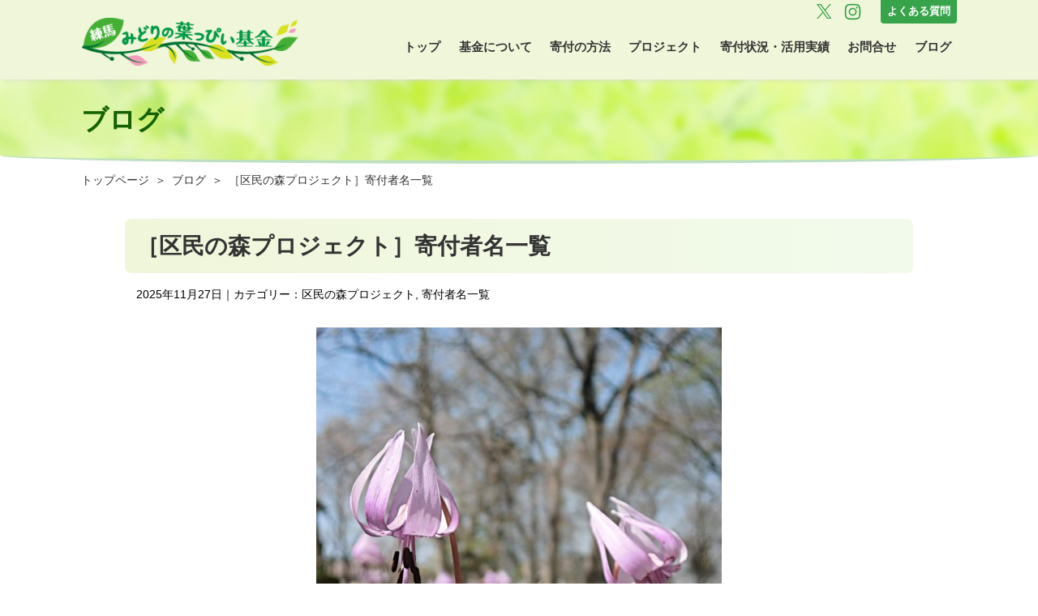

--- FILE ---
content_type: text/html; charset=UTF-8
request_url: https://www.happykikin.com/archives/375
body_size: 35209
content:
<!doctype html>
<html lang="ja">

<head>
<meta name='robots' content='max-image-preview:large' />
<link rel='dns-prefetch' href='//stats.wp.com' />
<script type="text/javascript">
/* <![CDATA[ */
window._wpemojiSettings = {"baseUrl":"https:\/\/s.w.org\/images\/core\/emoji\/15.0.3\/72x72\/","ext":".png","svgUrl":"https:\/\/s.w.org\/images\/core\/emoji\/15.0.3\/svg\/","svgExt":".svg","source":{"concatemoji":"https:\/\/www.happykikin.com\/web\/wp-includes\/js\/wp-emoji-release.min.js?ver=ea8fdee227bab6c7a078eaac5602f398"}};
/*! This file is auto-generated */
!function(i,n){var o,s,e;function c(e){try{var t={supportTests:e,timestamp:(new Date).valueOf()};sessionStorage.setItem(o,JSON.stringify(t))}catch(e){}}function p(e,t,n){e.clearRect(0,0,e.canvas.width,e.canvas.height),e.fillText(t,0,0);var t=new Uint32Array(e.getImageData(0,0,e.canvas.width,e.canvas.height).data),r=(e.clearRect(0,0,e.canvas.width,e.canvas.height),e.fillText(n,0,0),new Uint32Array(e.getImageData(0,0,e.canvas.width,e.canvas.height).data));return t.every(function(e,t){return e===r[t]})}function u(e,t,n){switch(t){case"flag":return n(e,"\ud83c\udff3\ufe0f\u200d\u26a7\ufe0f","\ud83c\udff3\ufe0f\u200b\u26a7\ufe0f")?!1:!n(e,"\ud83c\uddfa\ud83c\uddf3","\ud83c\uddfa\u200b\ud83c\uddf3")&&!n(e,"\ud83c\udff4\udb40\udc67\udb40\udc62\udb40\udc65\udb40\udc6e\udb40\udc67\udb40\udc7f","\ud83c\udff4\u200b\udb40\udc67\u200b\udb40\udc62\u200b\udb40\udc65\u200b\udb40\udc6e\u200b\udb40\udc67\u200b\udb40\udc7f");case"emoji":return!n(e,"\ud83d\udc26\u200d\u2b1b","\ud83d\udc26\u200b\u2b1b")}return!1}function f(e,t,n){var r="undefined"!=typeof WorkerGlobalScope&&self instanceof WorkerGlobalScope?new OffscreenCanvas(300,150):i.createElement("canvas"),a=r.getContext("2d",{willReadFrequently:!0}),o=(a.textBaseline="top",a.font="600 32px Arial",{});return e.forEach(function(e){o[e]=t(a,e,n)}),o}function t(e){var t=i.createElement("script");t.src=e,t.defer=!0,i.head.appendChild(t)}"undefined"!=typeof Promise&&(o="wpEmojiSettingsSupports",s=["flag","emoji"],n.supports={everything:!0,everythingExceptFlag:!0},e=new Promise(function(e){i.addEventListener("DOMContentLoaded",e,{once:!0})}),new Promise(function(t){var n=function(){try{var e=JSON.parse(sessionStorage.getItem(o));if("object"==typeof e&&"number"==typeof e.timestamp&&(new Date).valueOf()<e.timestamp+604800&&"object"==typeof e.supportTests)return e.supportTests}catch(e){}return null}();if(!n){if("undefined"!=typeof Worker&&"undefined"!=typeof OffscreenCanvas&&"undefined"!=typeof URL&&URL.createObjectURL&&"undefined"!=typeof Blob)try{var e="postMessage("+f.toString()+"("+[JSON.stringify(s),u.toString(),p.toString()].join(",")+"));",r=new Blob([e],{type:"text/javascript"}),a=new Worker(URL.createObjectURL(r),{name:"wpTestEmojiSupports"});return void(a.onmessage=function(e){c(n=e.data),a.terminate(),t(n)})}catch(e){}c(n=f(s,u,p))}t(n)}).then(function(e){for(var t in e)n.supports[t]=e[t],n.supports.everything=n.supports.everything&&n.supports[t],"flag"!==t&&(n.supports.everythingExceptFlag=n.supports.everythingExceptFlag&&n.supports[t]);n.supports.everythingExceptFlag=n.supports.everythingExceptFlag&&!n.supports.flag,n.DOMReady=!1,n.readyCallback=function(){n.DOMReady=!0}}).then(function(){return e}).then(function(){var e;n.supports.everything||(n.readyCallback(),(e=n.source||{}).concatemoji?t(e.concatemoji):e.wpemoji&&e.twemoji&&(t(e.twemoji),t(e.wpemoji)))}))}((window,document),window._wpemojiSettings);
/* ]]> */
</script>
<link rel='stylesheet' id='sbi_styles-css' href='https://www.happykikin.com/web/wp-content/plugins/instagram-feed/css/sbi-styles.min.css?ver=6.8.0' type='text/css' media='all' />
<style id='wp-emoji-styles-inline-css' type='text/css'>

	img.wp-smiley, img.emoji {
		display: inline !important;
		border: none !important;
		box-shadow: none !important;
		height: 1em !important;
		width: 1em !important;
		margin: 0 0.07em !important;
		vertical-align: -0.1em !important;
		background: none !important;
		padding: 0 !important;
	}
</style>
<link rel='stylesheet' id='wp-block-library-css' href='https://www.happykikin.com/web/wp-includes/css/dist/block-library/style.min.css?ver=ea8fdee227bab6c7a078eaac5602f398' type='text/css' media='all' />
<link rel='stylesheet' id='mediaelement-css' href='https://www.happykikin.com/web/wp-includes/js/mediaelement/mediaelementplayer-legacy.min.css?ver=4.2.17' type='text/css' media='all' />
<link rel='stylesheet' id='wp-mediaelement-css' href='https://www.happykikin.com/web/wp-includes/js/mediaelement/wp-mediaelement.min.css?ver=ea8fdee227bab6c7a078eaac5602f398' type='text/css' media='all' />
<style id='jetpack-sharing-buttons-style-inline-css' type='text/css'>
.jetpack-sharing-buttons__services-list{display:flex;flex-direction:row;flex-wrap:wrap;gap:0;list-style-type:none;margin:5px;padding:0}.jetpack-sharing-buttons__services-list.has-small-icon-size{font-size:12px}.jetpack-sharing-buttons__services-list.has-normal-icon-size{font-size:16px}.jetpack-sharing-buttons__services-list.has-large-icon-size{font-size:24px}.jetpack-sharing-buttons__services-list.has-huge-icon-size{font-size:36px}@media print{.jetpack-sharing-buttons__services-list{display:none!important}}.editor-styles-wrapper .wp-block-jetpack-sharing-buttons{gap:0;padding-inline-start:0}ul.jetpack-sharing-buttons__services-list.has-background{padding:1.25em 2.375em}
</style>
<style id='classic-theme-styles-inline-css' type='text/css'>
/*! This file is auto-generated */
.wp-block-button__link{color:#fff;background-color:#32373c;border-radius:9999px;box-shadow:none;text-decoration:none;padding:calc(.667em + 2px) calc(1.333em + 2px);font-size:1.125em}.wp-block-file__button{background:#32373c;color:#fff;text-decoration:none}
</style>
<style id='global-styles-inline-css' type='text/css'>
:root{--wp--preset--aspect-ratio--square: 1;--wp--preset--aspect-ratio--4-3: 4/3;--wp--preset--aspect-ratio--3-4: 3/4;--wp--preset--aspect-ratio--3-2: 3/2;--wp--preset--aspect-ratio--2-3: 2/3;--wp--preset--aspect-ratio--16-9: 16/9;--wp--preset--aspect-ratio--9-16: 9/16;--wp--preset--color--black: #000000;--wp--preset--color--cyan-bluish-gray: #abb8c3;--wp--preset--color--white: #ffffff;--wp--preset--color--pale-pink: #f78da7;--wp--preset--color--vivid-red: #cf2e2e;--wp--preset--color--luminous-vivid-orange: #ff6900;--wp--preset--color--luminous-vivid-amber: #fcb900;--wp--preset--color--light-green-cyan: #7bdcb5;--wp--preset--color--vivid-green-cyan: #00d084;--wp--preset--color--pale-cyan-blue: #8ed1fc;--wp--preset--color--vivid-cyan-blue: #0693e3;--wp--preset--color--vivid-purple: #9b51e0;--wp--preset--gradient--vivid-cyan-blue-to-vivid-purple: linear-gradient(135deg,rgba(6,147,227,1) 0%,rgb(155,81,224) 100%);--wp--preset--gradient--light-green-cyan-to-vivid-green-cyan: linear-gradient(135deg,rgb(122,220,180) 0%,rgb(0,208,130) 100%);--wp--preset--gradient--luminous-vivid-amber-to-luminous-vivid-orange: linear-gradient(135deg,rgba(252,185,0,1) 0%,rgba(255,105,0,1) 100%);--wp--preset--gradient--luminous-vivid-orange-to-vivid-red: linear-gradient(135deg,rgba(255,105,0,1) 0%,rgb(207,46,46) 100%);--wp--preset--gradient--very-light-gray-to-cyan-bluish-gray: linear-gradient(135deg,rgb(238,238,238) 0%,rgb(169,184,195) 100%);--wp--preset--gradient--cool-to-warm-spectrum: linear-gradient(135deg,rgb(74,234,220) 0%,rgb(151,120,209) 20%,rgb(207,42,186) 40%,rgb(238,44,130) 60%,rgb(251,105,98) 80%,rgb(254,248,76) 100%);--wp--preset--gradient--blush-light-purple: linear-gradient(135deg,rgb(255,206,236) 0%,rgb(152,150,240) 100%);--wp--preset--gradient--blush-bordeaux: linear-gradient(135deg,rgb(254,205,165) 0%,rgb(254,45,45) 50%,rgb(107,0,62) 100%);--wp--preset--gradient--luminous-dusk: linear-gradient(135deg,rgb(255,203,112) 0%,rgb(199,81,192) 50%,rgb(65,88,208) 100%);--wp--preset--gradient--pale-ocean: linear-gradient(135deg,rgb(255,245,203) 0%,rgb(182,227,212) 50%,rgb(51,167,181) 100%);--wp--preset--gradient--electric-grass: linear-gradient(135deg,rgb(202,248,128) 0%,rgb(113,206,126) 100%);--wp--preset--gradient--midnight: linear-gradient(135deg,rgb(2,3,129) 0%,rgb(40,116,252) 100%);--wp--preset--font-size--small: 13px;--wp--preset--font-size--medium: 20px;--wp--preset--font-size--large: 36px;--wp--preset--font-size--x-large: 42px;--wp--preset--spacing--20: 0.44rem;--wp--preset--spacing--30: 0.67rem;--wp--preset--spacing--40: 1rem;--wp--preset--spacing--50: 1.5rem;--wp--preset--spacing--60: 2.25rem;--wp--preset--spacing--70: 3.38rem;--wp--preset--spacing--80: 5.06rem;--wp--preset--shadow--natural: 6px 6px 9px rgba(0, 0, 0, 0.2);--wp--preset--shadow--deep: 12px 12px 50px rgba(0, 0, 0, 0.4);--wp--preset--shadow--sharp: 6px 6px 0px rgba(0, 0, 0, 0.2);--wp--preset--shadow--outlined: 6px 6px 0px -3px rgba(255, 255, 255, 1), 6px 6px rgba(0, 0, 0, 1);--wp--preset--shadow--crisp: 6px 6px 0px rgba(0, 0, 0, 1);}:where(.is-layout-flex){gap: 0.5em;}:where(.is-layout-grid){gap: 0.5em;}body .is-layout-flex{display: flex;}.is-layout-flex{flex-wrap: wrap;align-items: center;}.is-layout-flex > :is(*, div){margin: 0;}body .is-layout-grid{display: grid;}.is-layout-grid > :is(*, div){margin: 0;}:where(.wp-block-columns.is-layout-flex){gap: 2em;}:where(.wp-block-columns.is-layout-grid){gap: 2em;}:where(.wp-block-post-template.is-layout-flex){gap: 1.25em;}:where(.wp-block-post-template.is-layout-grid){gap: 1.25em;}.has-black-color{color: var(--wp--preset--color--black) !important;}.has-cyan-bluish-gray-color{color: var(--wp--preset--color--cyan-bluish-gray) !important;}.has-white-color{color: var(--wp--preset--color--white) !important;}.has-pale-pink-color{color: var(--wp--preset--color--pale-pink) !important;}.has-vivid-red-color{color: var(--wp--preset--color--vivid-red) !important;}.has-luminous-vivid-orange-color{color: var(--wp--preset--color--luminous-vivid-orange) !important;}.has-luminous-vivid-amber-color{color: var(--wp--preset--color--luminous-vivid-amber) !important;}.has-light-green-cyan-color{color: var(--wp--preset--color--light-green-cyan) !important;}.has-vivid-green-cyan-color{color: var(--wp--preset--color--vivid-green-cyan) !important;}.has-pale-cyan-blue-color{color: var(--wp--preset--color--pale-cyan-blue) !important;}.has-vivid-cyan-blue-color{color: var(--wp--preset--color--vivid-cyan-blue) !important;}.has-vivid-purple-color{color: var(--wp--preset--color--vivid-purple) !important;}.has-black-background-color{background-color: var(--wp--preset--color--black) !important;}.has-cyan-bluish-gray-background-color{background-color: var(--wp--preset--color--cyan-bluish-gray) !important;}.has-white-background-color{background-color: var(--wp--preset--color--white) !important;}.has-pale-pink-background-color{background-color: var(--wp--preset--color--pale-pink) !important;}.has-vivid-red-background-color{background-color: var(--wp--preset--color--vivid-red) !important;}.has-luminous-vivid-orange-background-color{background-color: var(--wp--preset--color--luminous-vivid-orange) !important;}.has-luminous-vivid-amber-background-color{background-color: var(--wp--preset--color--luminous-vivid-amber) !important;}.has-light-green-cyan-background-color{background-color: var(--wp--preset--color--light-green-cyan) !important;}.has-vivid-green-cyan-background-color{background-color: var(--wp--preset--color--vivid-green-cyan) !important;}.has-pale-cyan-blue-background-color{background-color: var(--wp--preset--color--pale-cyan-blue) !important;}.has-vivid-cyan-blue-background-color{background-color: var(--wp--preset--color--vivid-cyan-blue) !important;}.has-vivid-purple-background-color{background-color: var(--wp--preset--color--vivid-purple) !important;}.has-black-border-color{border-color: var(--wp--preset--color--black) !important;}.has-cyan-bluish-gray-border-color{border-color: var(--wp--preset--color--cyan-bluish-gray) !important;}.has-white-border-color{border-color: var(--wp--preset--color--white) !important;}.has-pale-pink-border-color{border-color: var(--wp--preset--color--pale-pink) !important;}.has-vivid-red-border-color{border-color: var(--wp--preset--color--vivid-red) !important;}.has-luminous-vivid-orange-border-color{border-color: var(--wp--preset--color--luminous-vivid-orange) !important;}.has-luminous-vivid-amber-border-color{border-color: var(--wp--preset--color--luminous-vivid-amber) !important;}.has-light-green-cyan-border-color{border-color: var(--wp--preset--color--light-green-cyan) !important;}.has-vivid-green-cyan-border-color{border-color: var(--wp--preset--color--vivid-green-cyan) !important;}.has-pale-cyan-blue-border-color{border-color: var(--wp--preset--color--pale-cyan-blue) !important;}.has-vivid-cyan-blue-border-color{border-color: var(--wp--preset--color--vivid-cyan-blue) !important;}.has-vivid-purple-border-color{border-color: var(--wp--preset--color--vivid-purple) !important;}.has-vivid-cyan-blue-to-vivid-purple-gradient-background{background: var(--wp--preset--gradient--vivid-cyan-blue-to-vivid-purple) !important;}.has-light-green-cyan-to-vivid-green-cyan-gradient-background{background: var(--wp--preset--gradient--light-green-cyan-to-vivid-green-cyan) !important;}.has-luminous-vivid-amber-to-luminous-vivid-orange-gradient-background{background: var(--wp--preset--gradient--luminous-vivid-amber-to-luminous-vivid-orange) !important;}.has-luminous-vivid-orange-to-vivid-red-gradient-background{background: var(--wp--preset--gradient--luminous-vivid-orange-to-vivid-red) !important;}.has-very-light-gray-to-cyan-bluish-gray-gradient-background{background: var(--wp--preset--gradient--very-light-gray-to-cyan-bluish-gray) !important;}.has-cool-to-warm-spectrum-gradient-background{background: var(--wp--preset--gradient--cool-to-warm-spectrum) !important;}.has-blush-light-purple-gradient-background{background: var(--wp--preset--gradient--blush-light-purple) !important;}.has-blush-bordeaux-gradient-background{background: var(--wp--preset--gradient--blush-bordeaux) !important;}.has-luminous-dusk-gradient-background{background: var(--wp--preset--gradient--luminous-dusk) !important;}.has-pale-ocean-gradient-background{background: var(--wp--preset--gradient--pale-ocean) !important;}.has-electric-grass-gradient-background{background: var(--wp--preset--gradient--electric-grass) !important;}.has-midnight-gradient-background{background: var(--wp--preset--gradient--midnight) !important;}.has-small-font-size{font-size: var(--wp--preset--font-size--small) !important;}.has-medium-font-size{font-size: var(--wp--preset--font-size--medium) !important;}.has-large-font-size{font-size: var(--wp--preset--font-size--large) !important;}.has-x-large-font-size{font-size: var(--wp--preset--font-size--x-large) !important;}
:where(.wp-block-post-template.is-layout-flex){gap: 1.25em;}:where(.wp-block-post-template.is-layout-grid){gap: 1.25em;}
:where(.wp-block-columns.is-layout-flex){gap: 2em;}:where(.wp-block-columns.is-layout-grid){gap: 2em;}
:root :where(.wp-block-pullquote){font-size: 1.5em;line-height: 1.6;}
</style>
<link rel='stylesheet' id='contact-form-7-css' href='https://www.happykikin.com/web/wp-content/plugins/contact-form-7/includes/css/styles.css?ver=6.0.6' type='text/css' media='all' />
<link rel='stylesheet' id='ctf_styles-css' href='https://www.happykikin.com/web/wp-content/plugins/custom-twitter-feeds/css/ctf-styles.min.css?ver=2.2.5' type='text/css' media='all' />
<link rel='stylesheet' id='wp-pagenavi-css' href='https://www.happykikin.com/web/wp-content/plugins/wp-pagenavi/pagenavi-css.css?ver=2.70' type='text/css' media='all' />
<link rel="https://api.w.org/" href="https://www.happykikin.com/wp-json/" /><link rel="alternate" title="JSON" type="application/json" href="https://www.happykikin.com/wp-json/wp/v2/posts/375" /><link rel="EditURI" type="application/rsd+xml" title="RSD" href="https://www.happykikin.com/web/xmlrpc.php?rsd" />
<link rel="canonical" href="https://www.happykikin.com/archives/375" />
<link rel='shortlink' href='https://www.happykikin.com/?p=375' />
<link rel="alternate" title="oEmbed (JSON)" type="application/json+oembed" href="https://www.happykikin.com/wp-json/oembed/1.0/embed?url=https%3A%2F%2Fwww.happykikin.com%2Farchives%2F375" />
<link rel="alternate" title="oEmbed (XML)" type="text/xml+oembed" href="https://www.happykikin.com/wp-json/oembed/1.0/embed?url=https%3A%2F%2Fwww.happykikin.com%2Farchives%2F375&#038;format=xml" />
	<style>img#wpstats{display:none}</style>
		
<!-- Jetpack Open Graph Tags -->
<meta property="og:type" content="article" />
<meta property="og:title" content="［区民の森プロジェクト］寄付者名一覧" />
<meta property="og:url" content="https://www.happykikin.com/archives/375" />
<meta property="og:description" content="「区民の森プロジェクト」に寄付いただいた方の一覧です。 ※公表に同意いただいた⽅のみ、敬称略（令和7年11月3&hellip;" />
<meta property="article:published_time" content="2025-11-27T02:40:48+00:00" />
<meta property="article:modified_time" content="2025-12-18T05:48:00+00:00" />
<meta property="og:site_name" content="練馬みどりの葉っぴい基金　あなたの寄付で練馬のみどりを未来へ" />
<meta property="og:image" content="https://www.happykikin.com/web/wp-content/uploads/2020/09/thum_donnar_kuminnomori.jpg" />
<meta property="og:image:width" content="800" />
<meta property="og:image:height" content="800" />
<meta property="og:image:alt" content="" />
<meta property="og:locale" content="ja_JP" />
<meta name="twitter:text:title" content="［区民の森プロジェクト］寄付者名一覧" />
<meta name="twitter:image" content="https://www.happykikin.com/web/wp-content/uploads/2020/09/thum_donnar_kuminnomori.jpg?w=640" />
<meta name="twitter:card" content="summary_large_image" />

<!-- End Jetpack Open Graph Tags -->
		<style type="text/css" id="wp-custom-css">
			blockquote {
	background:#f5f5f5;
	padding:0.5em;
}

.projectboxwide {
	width:100%;
	margin:0 0 1.5em 0;
	padding:1em;
	background:#FEF9FB;
	border:1px solid #d5d5d5;
	border-radius:8px;
}

input.confirm_button:disabled {
	background:#cccccc;
}

input.confirm_button:hover,
input.back_button:hover
{opacity:0.7;
transition:0.3s;}

input.confirm_button,
input.back_button {
	margin-right:1em;
	padding:8px 12px 8px 12px;
	font-size:1.1em;
	color:#ffffff;
	background:#37A34A;
	border:1px solid #d5d5d5;
	border-radius:8px;
}

.wpcf7 .wpcf7-not-valid {
    background: pink;
}


#form table p {
	margin-bottom:0;
}		</style>
		<meta charset="UTF-8">
<meta name="viewport" content="width=device-width,initial-scale=1.0,minimum-scale=1.0,target-densitydpi=device-dpi">
<meta name="format-detection" content="telephone=no">
<meta http-equiv="Pragma" content="no-cache">
<meta http-equiv="Cache-Control" content="no-cache">

<!--analytics-->
<!-- Global site tag (gtag.js) - Google Analytics -->
<script async src="https://www.googletagmanager.com/gtag/js?id=UA-177504514-1"></script>
<script>
  window.dataLayer = window.dataLayer || [];
  function gtag(){dataLayer.push(arguments);}
  gtag('js', new Date());

  gtag('config', 'UA-177504514-1');
</script>


<!--favicon-->
<link rel="apple-touch-icon" sizes="180x180" href="https://www.happykikin.com/web/wp-content/themes/hpktheme/images/apple-touch-icon.png">
<link rel="icon" type="image/png" sizes="32x32" href="https://www.happykikin.com/web/wp-content/themes/hpktheme/images/favicon-32x32.png">
<link rel="icon" type="image/png" sizes="16x16" href="https://www.happykikin.com/web/wp-content/themes/hpktheme/images/favicon-16x16.png">
<link rel="manifest" href="https://www.happykikin.com/web/wp-content/themes/hpktheme/images/site.webmanifest">
<link rel="mask-icon" href="https://www.happykikin.com/web/wp-content/themes/hpktheme/images/safari-pinned-tab.svg" color="#5bbad5">
<meta name="msapplication-TileColor" content="#00a300">
<meta name="theme-color" content="#ffffff">

<title>［区民の森プロジェクト］寄付者名一覧｜練馬みどりの葉っぴい基金　あなたの寄付で練馬のみどりを未来へ</title>

<!--css-->
<link href="https://www.happykikin.com/web/wp-content/themes/hpktheme/css/lightbox.css" rel="stylesheet" type="text/css">
<link href="https://www.happykikin.com/web/wp-content/themes/hpktheme/css/swiper.min.css" rel="stylesheet" type="text/css">
<link href="https://www.happykikin.com/web/wp-content/themes/hpktheme/css/pagestyle.css" rel="stylesheet" type="text/css">
<link href="https://www.happykikin.com/web/wp-content/themes/hpktheme/style.css" rel="stylesheet" type="text/css">
<link href="https://www.happykikin.com/web/wp-content/themes/hpktheme/css/media.css" rel="stylesheet" type="text/css">

<!--js-->
<script src="https://ajax.googleapis.com/ajax/libs/jquery/3.4.1/jquery.min.js"></script>
<script>
$(function () {
    var topBtn = $('#pagetop');
    topBtn.hide();
    $(window).scroll(function () {
        if ($(this).scrollTop() > 300) {
            topBtn.fadeIn();
        } else {
            topBtn.fadeOut();
        }
    });
    topBtn.click(function () {
        $('body,html').animate({
            scrollTop: 0
        }, 500);
        return false;
    });
});
</script>
</head>

<body>

<!--header-->
<header>


<div class="headertop">
	<div class="headersns"><a href="https://twitter.com/piichan_nerima/" target="_blank"><img src="https://www.happykikin.com/web/wp-content/themes/hpktheme/images/socialbtn_x.svg"></a></div>
	<div class="headersns"><a href="https://www.instagram.com/happykikin/"  target="_blank"><img src="https://www.happykikin.com/web/wp-content/themes/hpktheme/images/socialbtn_ig.svg"></a></div>
<!--<div class="headersns"><a href="https://www.happykikin.com/blog"><img src="https://www.happykikin.com/web/wp-content/themes/hpktheme/images/socialbtn_blog.svg"></a></div>-->
<div class="headerbtn"><a href="https://www.happykikin.com/archives/faqs">よくある質問</a></div>

</div>

<div class="headerinner">
<div class="headerlogo"><a href="https://www.happykikin.com"><img src="https://www.happykikin.com/web/wp-content/themes/hpktheme/images/logo.svg"  srcset="https://www.happykikin.com/web/wp-content/themes/hpktheme/images/logo.png 1x,https://www.happykikin.com/web/wp-content/themes/hpktheme/images/logo2x.png 2x"></a></div>
<nav>
<ul>
	<li><a href="https://www.happykikin.com">トップ</a></li>
	<li><a href="https://www.happykikin.com/about">基金について</a></li>
	<li><a href="https://www.happykikin.com/donation">寄付の方法</a></li>
	<li><a href="https://www.happykikin.com/project">プロジェクト</a></li>
	<li><a href="https://www.happykikin.com/finance">寄付状況・活用実績</a></li>
	<li><a href="https://www.happykikin.com/contact">お問合せ</a></li>
	<li><a href="https://www.happykikin.com/blog">ブログ</a></li>
</ul>
</nav>
</div>


</div>

</header>

<!--main-->
<main>

<div class="h1area">
<div class="h1inner">
<h1>ブログ</h1>
</div>
</div>

<!--crumb-->
<div class="crumb">
	<ul>
    <li><a href="https://www.happykikin.com">トップページ</a></li>
    <li>＞</li>
<li><a href="https://www.happykikin.com/blog">ブログ</a></li>
<li>＞</li>
<li>［区民の森プロジェクト］寄付者名一覧</li>
</ul>
</div>

<!--contents-->
<div class="container">

<!--blog-->
<div id="blog">

<div id="blogsingle">

<h2>［区民の森プロジェクト］寄付者名一覧</h2>
<p class="blogsingle_date">2025年11月27日｜カテゴリー：区民の森プロジェクト, 寄付者名一覧</p>

<div class="blogsinglethum"><img src="https://www.happykikin.com/web/wp-content/uploads/2020/09/thum_donnar_kuminnomori-500x500.jpg" class="attachment-thumsingle size-thumsingle wp-post-image" alt="" decoding="async" fetchpriority="high" srcset="https://www.happykikin.com/web/wp-content/uploads/2020/09/thum_donnar_kuminnomori-500x500.jpg 500w, https://www.happykikin.com/web/wp-content/uploads/2020/09/thum_donnar_kuminnomori-750x750.jpg 750w, https://www.happykikin.com/web/wp-content/uploads/2020/09/thum_donnar_kuminnomori-240x240.jpg 240w, https://www.happykikin.com/web/wp-content/uploads/2020/09/thum_donnar_kuminnomori-768x768.jpg 768w, https://www.happykikin.com/web/wp-content/uploads/2020/09/thum_donnar_kuminnomori.jpg 800w" sizes="(max-width: 500px) 100vw, 500px" /></div>

<p>「区民の森プロジェクト」に寄付いただいた方の一覧です。<br />
※公表に同意いただいた⽅のみ、敬称略（令和7年11月30日時点）<span id="more-375"></span></p>
<p><strong>【令和7年度】</strong><br />
内田　市五郎（早宮けやきの森コース）<br />
坂本　克久（稲荷山の森コース）<br />
株式会社マルジェ（こどもの森コース・早宮けやきの森コース）<br />
藤田　晃夫（早宮けやきの森コース）<br />
中田　直美（こどもの森コース）</p>
<p><strong>【令和6年度】<br />
</strong>坂本　克久（稲荷山の森コース）<br />
武田　竜之介（大泉井頭公園コース）<br />
株式会社マルジェ（早宮けやきの森コース・大泉井頭公園コース）<br />
萩原　律子（早宮けやきの森コース）<br />
今井　普彦（大泉井頭公園コース）<br />
ロハスフェスタ実行委員会（稲荷山の森コース・大泉井頭公園コース・こどもの森コース・早宮けやきの森コース）<br />
花井 駿介（こどもの森コース）<br />
株式会社 建和（大泉井頭公園コース）<br />
小谷　理恵（こどもの森コース）</p>
<p><strong>【令和5年度】</strong><br />
花井　駿介（こどもの森コース）<br />
株式会社マルジェ（早宮けやきの森コース）<br />
武田　竜之介（大泉井頭公園コース）<br />
<span style="color: #000000;">萩原　律子（早宮けやきの森コース）</span><br />
<span style="color: #000000;">ロハスフェスタ実行委員会（稲荷山の森コース・大泉井頭公園コース・こどもの森コース・早宮けやきの森コース）<br />
山口　悌（稲荷山の森コース・大泉井頭公園コース）<br />
内田　市五郎（早宮けやきの森コース）</span></p>
<p><strong>【令和4年度】</strong><br />
新開　安佐子（早宮けやきの森コース）<br />
株式会社マルジェ（稲荷山の森コース・大泉井頭公園コース・こどもの森コース・早宮けやきの森コース）<br />
<span style="color: #000000;">武田　竜之介（大泉井頭公園コース）</span><br />
<span style="color: #000000;">練馬区華道茶道連盟（こどもの森コース）</span><br />
<span style="color: #000000;">建和会　ゴルフコンペ（稲荷山の森コース）</span><br />
ロハスフェスタ実行委員会（稲荷山の森コース・大泉井頭公園コース・こどもの森コース・早宮けやきの森コース）<br />
坂本　克久（稲荷山の森コース）<br />
坂口　節子（稲荷山の森コース）</p>
<p><strong>【令和3年度】</strong><br />
石神井小関町会（稲荷山の森コース）<br />
大森　朝日（こどもの森コース）<br />
坂本　克久（稲荷山の森コース）<br />
武田　竜之介（大泉井頭公園コース）<br />
高橋　君代（稲荷山の森コース）<br />
最上　守人（こどもの森コース）<br />
練馬区リサイクル事業協同組合（早宮けやきの森コース）<br />
大野　均（早宮けやきの森コース）<br />
バーウィック　真希（こどもの森コース）<br />
飯窪　淑恵（大泉井頭公園コース）<br />
湯峰　順二（こどもの森コース）<br />
高橋　美曜子（稲荷山の森コース）<br />
小泉　善照（稲荷山の森コース）<br />
内田　市五郎（早宮けやきの森コース）<br />
練馬薬業協同組合（大泉井頭公園コース）<br />
練馬稲門会（稲荷山の森コース）</p>
<p><strong>【令和2年度】</strong><br />
内田　市五郎（早宮けやきの森コース）<br />
牧　道子（子どもの森コース）<br />
最上　守人（こどもの森コース）<br />
山下　言彦（こどもの森コース）<br />
小原　誠（こどもの森コース）<br />
いちょう通り東第二団体管理組合（稲荷山の森コース）<br />
練馬薬業協同組合（稲荷山の森コース）</p>
<p><strong>【平成31年度】</strong><br />
小泉　佳一（稲荷山の森コース）<br />
中川　和彦（こどもの森コース）<br />
新方　悠紀夫（稲荷山の森コース）</p>

<!--share-->
<div id="sharebox">
<div class="sharetitle">この記事をシェアする</div>
<div class="sharebtnwrap">
<!--twitter--><div class="share_tw"><a href="http://twitter.com/share?url=https://www.happykikin.com/archives/375&text=［区民の森プロジェクト］寄付者名一覧&via=piichan_nerima&tw_p=tweetbutton&related=piichan_nerima" target="_blank">X(Twitter)</a></div>
<!--facebook--><div class="share_fb"><a href="http://www.facebook.com/share.php?u=https://www.happykikin.com/archives/375&t=［区民の森プロジェクト］寄付者名一覧" target="_blank">Facebook</a></div>
<!--line--><div class="share_line"><a href="http://line.naver.jp/R/msg/text/?url=https://www.happykikin.com/archives/375" target="_blank">LINE</a></div>
</div>

</div>

<!--pager-->
<div class="pager_single">
<div class="pager_single_prev"><a href="https://www.happykikin.com/archives/1581" rel="prev">前の記事</a></div>
<div class="pager_single_next"><a href="https://www.happykikin.com/archives/2863" rel="next">次の記事</a></div>
</div>

</div>



</div>

</div>
<div class="container"><div class="link_donate"><a href="https://www.happykikin.com/donation">寄付はこちらから</a></div></div>

<!--pagetop-->
<div id="pagetop"><a href="#"><img src="https://www.happykikin.com/web/wp-content/themes/hpktheme/images/pagetop_arrow.png" alt="ページの先頭に戻る"></a></div>
</main>


<!--footer-->
<footer>

<div class="footerinner">
<div class="footerlogo"><a href="https://www.happykikin.com"><img src="https://www.happykikin.com/web/wp-content/themes/hpktheme/images/logo.png"  srcset="https://www.happykikin.com/web/wp-content/themes/hpktheme/images/logo.png 1x,https://www.happykikin.com/web/wp-content/themes/hpktheme/images/logo2x.png 2x"></a></div>
<div class="footercontact">
<span class="footercontact_title" id="fcontact">基金についてのお問合せ</span><br>
<p>練馬区環境部　みどり推進課<br>
〒176-8501　練馬区豊玉北6-12-1<br>
TEL：03-5984-2418（直通）  平日8時30分〜17時15分<br>
［<a href="https://www.happykikin.com/contact">メールでのお問合せ</a>］</p>
</div>

<div class="footernav">
<ul>
<li><a href="https://www.happykikin.com">トップページ</a></li>
<li><a href="https://www.happykikin.com/about">基金について</a></li>
<li><a href="https://www.happykikin.com/donation">寄付の方法</a></li>
<li><a href="https://www.happykikin.com/project">プロジェクト</a></li>
<li><a href="https://www.happykikin.com/finance">寄付状況・活用実績</a></li>
<li><a href="https://www.happykikin.com/archives/faqs">よくある質問</a></li>
<li><a href="https://www.happykikin.com/contact">お問合せ</a></li>
<li><a href="https://www.happykikin.com/blog">ブログ</a></li>
</ul>
</div>

<div class="footersocial">
<div class="social_tw"><a href="https://twitter.com/piichan_nerima/" target="_blank"><img src="https://www.happykikin.com/web/wp-content/themes/hpktheme/images/socialbtn_x.svg"></a></div>
<div class="social_ig"><a href="https://www.instagram.com/happykikin/"  target="_blank"><img src="https://www.happykikin.com/web/wp-content/themes/hpktheme/images/socialbtn_ig.svg"></a></div>
</div>

</div>

<div class="footercopy">Copyright © 練馬区 All Rights Reserved.</div>
</footer>


<!--js-->

<script type="text/javascript" src="https://www.happykikin.com/web/wp-content/themes/hpktheme/js/flexibility.js"></script>
<script type="text/javascript" src="https://www.happykikin.com/web/wp-content/themes/hpktheme/js/lightbox-plus-jquery.js"></script>
<script type="text/javascript" src="https://www.happykikin.com/web/wp-content/themes/hpktheme/js/swiper.min.js"></script>

<!-- Initialize Swiper -->
<script>
let mySwiper = new Swiper('.swiper-container', {
    loop: true, //最後に達したら先頭に戻る
    autoplay: true,
    speed: 800,
    pagination: { 
    el: '.swiper-pagination', //ページネーションの要素
    type: 'bullets', //ページネーションの種類
    clickable: true, //クリックに反応させる
  },
    navigation: { 
      nextEl: '.swiper-button-next',
      prevEl: '.swiper-button-prev',
    }
});
</script>

<!-- Instagram Feed JS -->
<script type="text/javascript">
var sbiajaxurl = "https://www.happykikin.com/web/wp-admin/admin-ajax.php";
</script>
<script type="text/javascript" src="https://www.happykikin.com/web/wp-includes/js/dist/hooks.min.js?ver=2810c76e705dd1a53b18" id="wp-hooks-js"></script>
<script type="text/javascript" src="https://www.happykikin.com/web/wp-includes/js/dist/i18n.min.js?ver=5e580eb46a90c2b997e6" id="wp-i18n-js"></script>
<script type="text/javascript" id="wp-i18n-js-after">
/* <![CDATA[ */
wp.i18n.setLocaleData( { 'text direction\u0004ltr': [ 'ltr' ] } );
/* ]]> */
</script>
<script type="text/javascript" src="https://www.happykikin.com/web/wp-content/plugins/contact-form-7/includes/swv/js/index.js?ver=6.0.6" id="swv-js"></script>
<script type="text/javascript" id="contact-form-7-js-translations">
/* <![CDATA[ */
( function( domain, translations ) {
	var localeData = translations.locale_data[ domain ] || translations.locale_data.messages;
	localeData[""].domain = domain;
	wp.i18n.setLocaleData( localeData, domain );
} )( "contact-form-7", {"translation-revision-date":"2025-04-11 06:42:50+0000","generator":"GlotPress\/4.0.1","domain":"messages","locale_data":{"messages":{"":{"domain":"messages","plural-forms":"nplurals=1; plural=0;","lang":"ja_JP"},"This contact form is placed in the wrong place.":["\u3053\u306e\u30b3\u30f3\u30bf\u30af\u30c8\u30d5\u30a9\u30fc\u30e0\u306f\u9593\u9055\u3063\u305f\u4f4d\u7f6e\u306b\u7f6e\u304b\u308c\u3066\u3044\u307e\u3059\u3002"],"Error:":["\u30a8\u30e9\u30fc:"]}},"comment":{"reference":"includes\/js\/index.js"}} );
/* ]]> */
</script>
<script type="text/javascript" id="contact-form-7-js-before">
/* <![CDATA[ */
var wpcf7 = {
    "api": {
        "root": "https:\/\/www.happykikin.com\/wp-json\/",
        "namespace": "contact-form-7\/v1"
    }
};
/* ]]> */
</script>
<script type="text/javascript" src="https://www.happykikin.com/web/wp-content/plugins/contact-form-7/includes/js/index.js?ver=6.0.6" id="contact-form-7-js"></script>
<script type="text/javascript" id="jetpack-stats-js-before">
/* <![CDATA[ */
_stq = window._stq || [];
_stq.push([ "view", JSON.parse("{\"v\":\"ext\",\"blog\":\"182618538\",\"post\":\"375\",\"tz\":\"9\",\"srv\":\"www.happykikin.com\",\"j\":\"1:14.5\"}") ]);
_stq.push([ "clickTrackerInit", "182618538", "375" ]);
/* ]]> */
</script>
<script type="text/javascript" src="https://stats.wp.com/e-202603.js" id="jetpack-stats-js" defer="defer" data-wp-strategy="defer"></script>
</body>
</html>

--- FILE ---
content_type: text/css
request_url: https://www.happykikin.com/web/wp-content/themes/hpktheme/css/pagestyle.css
body_size: 2361
content:
@charset "UTF-8";
/* CSS Document */

/* top –––––––––––––––––––––––––––––––––––––––––––––––––– */

#slider {
	max-width:1080px;
	margin:0 0 2em 0;
	padding:0;
}

#toplead {
	font-size:1.1em;
	font-weight:bold;
	line-height:1.6;
	color:#136201;
	text-align:center;
}

#top_project {
	margin:0 0 2em 0;
	padding:0;
	background:#FEF9FB;
	border-bottom:4px solid #E5C1CD;
	border-top:4px solid #E5C1CD;
}

.top_projecttitle_top {
	margin:0 0 0.8em 0;
	padding:0.6em 0 0.6em 0;
	font-size:1.6em;
	font-weight:bold;
	text-align:center;
	color:#6E4A55;
	background:url(../images/top_projectbk.png);
}

.top_projecttitle_bottom {
	margin:0;
	padding:0.6em 0 0.6em 0;
	font-size:1.2em;
	font-weight:bold;
	text-align:center;
	color:#6E4A55;
	background:url(../images/top_projectbk.png);
}

.link_project {
	width:90%;
	margin:0 auto;
	padding:0;
}

.link_project a {
	display:block;
	position:relative;
	padding:0.6em 0 0.6em 0;
	text-align:center;
	background:#DE82A7;
	color:#ffffff;
	text-decoration:none;
	text-align:center;
	font-size:1.3em;
	font-weight:bold;
	border:1px solid #d5d5d5;
	border-radius:8px;
}

.link_project a:hover {
	opacity: 0.7;
  filter: alpha(opacity=50);
  -ms-filter: "alpha(opacity=50)";
  transition:0.3s;
}

.link_project a::after {
	content:"";
	position:absolute;
	margin:-12px 0 0 10px;
	padding:0;
	border-top:12px solid transparent;
	border-right:16px solid transparent;
	border-bottom:12px solid transparent;
	border-left:16px solid #ffffff;
	top:50%;
}

.top_projectwrap {
	margin:0 0 0.8em 0;
	padding:0 1em 0 1em;
	display:-webkit-box;
	display:-ms-flexbox;
	display:-webkit-flex;
	-js-display: flex;
	display:flex;
	justify-content:space-between;
}

.top_projectbox {
	width:23%;
	margin:0 0.5em 0 0;
	padding:0;
}

.top_projectbox:last-child {
	margin:0
}

.top_projectimg {
	max-width:200px;
	max-height:200px;
	margin:0 0 0.8em 0;
	margin-right:auto;
	margin-left: auto;
	padding:0;
	text-align:center;
	border-radius:50%;
}

.top_projecttxt {
	margin:0;
	padding:0;
}

.top_projectname {
	margin:0 0 0.5em 0;
	padding:0 0 0.5em 0;
	font-size:1em;
	font-weight:bold;
	text-align:center;
	border-bottom:1px solid #6E4A55;
}

.top_projectbox p {
	margin:0;
	padding:0;
	font-size:0.9em;
	line-height:1.6;
}


/* blogarea ––––––––––––––––– */

#blogarea {
	width:100%;
	margin:0 0 2em 0;
	background:#FFFFF9;
	box-shadow:-5px 0px 5px 0px #f5f5f5;
}

.blogareainner {
	max-width:1080px;
	margin:0 auto;
	padding:2em 0 2em 0;
	
}

.blogarea_title {
	margin:0 0 1.5em 0;
	padding:0 0 0.4em 0;
	border-bottom:3px dotted #136201;
	display:-webkit-box;
	display:-ms-flexbox;
	display:-webkit-flex;
	-js-display: flex;
	display:flex;
	align-items:flex-end;
}

.blogarea_title h2 {
	width:80%;
	margin:0;
	margin-right:auto;
	padding:0;
	color:#136201;
	font-size:1.6em;
	background:none;
	border:none;
}


.blogareawrap {
	margin:0;
	display:-webkit-box;
	display:-ms-flexbox;
	display:-webkit-flex;
	-js-display: flex;
	display:flex;
	/*justify-content:space-between;*/
	-webkit-flex-wrap: wrap;
	flex-wrap: wrap;
}

.blogareabox {
	width:31%;
	margin:0 0.5em 1.5em 0.5em;
	padding:0;
	color:#333333;
	background:#ffffff;
	border:1px solid #F5F5F5;
}

.blogareaboximg {
	margin:0 0 0.5em 0;
	padding:0;
	text-align:center;
	line-height:0;
}

.blogareaboxtext {
	margin:0;
	padding:0.4em 1em 1em 1em;
}

.blogarea_date {
	margin:0 0 0.5em 0;
	font-size:0.8em;
}

.blogarea_posttitle {
	font-size:0.9em;
	font-weight:bold;
}

.blogarea_posttitle a {
	color:#333333;
	text-decoration:none;
}

.blogarea_posttitle a:hover {
	text-decoration:underline;
}

.aligncenter  {
	display: block;
	margin:0 auto;
	padding:0;
}

.aligncenter img {
	max-width:100%;
	height:auto;
}

p.wp-caption-text {
	font-size:0.9em;
	padding:0 !important;
	text-align:center;
}

/* form –––––––––––––––––––––––––––––––––––––––––––––––––– */



#form table {
	width:90%;
	margin:0 auto;
	margin-bottom:1em;
	padding:0;
	border:2px solid #d5d5d5;
	border-collapse:collapse;
}

#form table th {
	width:30%;
	padding:4px;
	border:2px solid #d5d5d5;
	background:#f5f5f5;
	text-align:left;
	border-collapse:collapse;
}

#form table td {
	padding:6px;
	border:2px solid #d5d5d5;
	border-collapse:collapse;
}


.formcap {
	font-size:0.9em;
	color:#666666;
	font-weight: normal;
}

.submitarea {
	margin:0 auto;
	text-align:center;
}

input[type="submit"] {
	padding:0.5em 1em 0.5em 1em;
	font-size:1.1em;
	font-weight:bold;
	color:#ffffff;
	background:#37A34A;
	border:1px solid #d5d5d5;
	border-radius:8px;
}

input[type="submit"]:hover {
	opacity: 0.7;
  filter: alpha(opacity=50);
  -ms-filter: "alpha(opacity=50)";
  transition:0.3s;
}

/* social –––––––––––––––––––––––––––––––––––––––––––––––––– */

#socialarea {
	margin:0;
	padding:0;
}

.socialareatitle {
	margin:0 0 0.5em 0;
	padding:0.5em;
	font-size:1.6em;
	font-weight:bold;
	color:#333333;
	background:#F2FAEC;
	border-radius:8px;
}

.socialarea_tw {
	margin:0 0 2em 0;
	padding:0;
}

.socialarea_ig {
	margin:0;
	padding:0;
}

/* blog archive –––––––––––––––––––––––––––––––––––––––––––––––––– */

#blog {
	margin:0;
	padding:0;
	display:-webkit-box;
	display:-ms-flexbox;
	display:-webkit-flex;
	-js-display: flex;
	display:flex;
}

#blogcontent {
	width:75%;
	margin:0 2em 0 0;
	padding:0;
}

.blogcontentbox {
	margin:0 0 2.5em 0;
	padding:0;
}

.blogcontentbox_date {
	margin:0 0 0.5em 0;
	padding:0;
	font-size:0.8em;
}

.blogcontentbox h2 {
	margin:0 0 1em 0;
	padding:0.8em;
	font-size:1.2em;
	font-weight:bold;
	line-height:1.4;
	color:#333333;
	border:none;
}

.blogcontentboxwrap {
	margin:0;
	padding:0 0.8em 0 0.8em;
	display:-webkit-box;
	display:-ms-flexbox;
	display:-webkit-flex;
	-js-display: flex;
	display:flex;
}

.blogcontentboxtext {
	width:65%;
	margin:0 1em 0 0;
	padding:0;
}

.blogcontentboxtext p {
	margin:0 0 0.8em 0;
	padding:0;
}

.blogcontentboxthum {
	width:35%;
	max-width:240px;
	margin:0;
	padding:0;
	line-height:0;
}

.blogcontentboxthum img {
	border:1px solid #d5d5d5;
}


/* pager archive ––––––––––––––––*/

.pager_archive {
	width:100%;
	margin:0 auto;
	padding:0;
	text-align:center;
}


/* blog single –––––––––––––––––––––––––––––––––––––––––––––––––– */

#blogsingle {
	width:90%;
	margin:0 auto;
	margin-bottom:2em;
	padding:0;
}

#blogsingle h2 {
	margin:0 0 0.5em 0;
	padding:0.5em;
	font-size:1.6em;
	font-weight:bold;
	line-height:1.4;
	color:#333333;
	border:none;
}

.blogsingle_date {
	margin:0 0 1.5em 0;
	padding:0;
	font-size:0.8em;
}

.blogsinglethum {
	margin:0 0 2em 0;
	padding:0;
	text-align:center;
}

#blogsingle p {
	margin:0 0 2em 0;
	padding:0 1em 0 1em;
	line-height:1.8;
}

.alignnone {
	text-align:center;
	padding:0 2em 1.5em 2em;
}

.postimg {
	margin:0;
	padding:0 0 1em 0;
	text-align:center;
}

/* share ––––––––––––––––*/

#sharebox {
	width:100%;
	margin:0 0 2em 0;
	padding:0.5em;
	background:#F2FAEC;
	border:1px solid #f5f5f5;
	display:-webkit-box;
	display:-ms-flexbox;
	display:-webkit-flex;
	-js-display: flex;
	display:flex;
	align-items:center;
}

.sharetitle {
	width:30%;
	margin-right:auto;
	padding:0;
	color:#136201;
	font-size:1em;
	font-weight:bold;
}

.sharebtnwrap {
	margin:0;
	padding:0;
	width:70%;
	display:-webkit-box;
	display:-ms-flexbox;
	display:-webkit-flex;
	-js-display: flex;
	display:flex;
	justify-content:flex-end;
}

.share_tw,
.share_fb,
.share_line {
	width:31%;
	margin:0 0 0 0.2em;
}

.share_tw a,
.share_fb a,
.share_line a {
	display:block;
	margin:0;
	padding:0.5em;
	text-align:center;
	color:#ffffff;
	text-decoration:none;
	border:1px solid #d5d5d5;
	border-radius:4px;
}

.share_tw a {
	background:#1DA1F2;
}

.share_fb a {
	background:#3C5A99;
}

.share_line a {
	background:#00B900;
}

.share_tw a:hover,
.share_fb a:hover,
.share_line a:hover {
	opacity: 0.7;
  filter: alpha(opacity=50);
  -ms-filter: "alpha(opacity=50)";
}

/* pager single ––––––––––––––––*/

.pager_single {
	margin:0 auto;
	padding:0;
	display:-webkit-box;
	display:-ms-flexbox;
	display:-webkit-flex;
	-js-display: flex;
	display:flex;
	justify-content:space-between;
}

.pager_single_prev {
	width:25%;
	margin:0;
	padding:0;
	text-align:center;
}

.pager_single_next {
	width:25%;
	margin:0;
	padding:0;
	text-align:center;
}

.pager_single_prev a,
.pager_single_next a {
	position:relative;
	display:block;
	margin:0;
	padding:0.4em;
	font-size:0.9em;
	color:#ffffff;
	text-decoration:none;
	background:#37A34A;
	border:1px solid #d5d5d5;
	border-radius:4px;
	
}

.pager_single_prev a:hover,
.pager_single_next a:hover {
	opacity: 0.7;
  filter: alpha(opacity=50);
  -ms-filter: "alpha(opacity=50)";
}

.pager_single_prev a::before {
	content:"";
	position:absolute;
	margin:-8px 0 0 -12px;
	padding:0;
	width: 12px;
	height: 12px;
	border-top: 2px solid #ffffff;
	border-left: 2px solid #ffffff;
	-webkit-transform: rotate(-45deg);
	transform: rotate(-45deg);
	top:50%;
}

.pager_single_next a::after {
	content:"";
	position:absolute;
	margin:-8px 0 0 4px;
	padding:0;
	width: 12px;
	height: 12px;
	border-top: 2px solid #ffffff;
	border-right: 2px solid #ffffff;
	-webkit-transform: rotate(45deg);
	transform: rotate(45deg);
	top:50%;
}


/* sidebar ––––––––––––––––*/

#sidebar {
	width:25%;
	margin:0;
	padding:0;
}

#sidebar h3 {
	margin:0 0 0.5em 0;
	padding:0;
	font-size:1.1em;
	font-weight:bold;
	color:#136201;
	border:none;
}

#sidebar ul {
	margin:0 0 2em 0;
	padding:0;
	border-top:1px solid #D5D5D5;
	list-style-type:none;
}

#sidebar ul li {
	margin:0;
	padding:0;
	font-size:0.85em;
	
}

#sidebar ul li a {
	display:block;
	margin:0;
	padding:0.5em;
	border-bottom:1px solid #D5D5D5;
	color:#333333;
	text-decoration:none;
}

#sidebar ul li a:hover {
	text-decoration:underline;
}

/* donation –––––––––––––––––––––––––––––––––––––––––––––––––– */

.donationbtnarea {
	margin:0 auto;
	padding:0 2em 0 2em;
	display:-webkit-box;
	display:-ms-flexbox;
	display:-webkit-flex;
	-js-display: flex;
	display:flex;
	justify-content:space-between;
}

.donationbtn {
	width:90%;
	margin:0 0.5em 0 0.5em;
	padding:0;
}

.donationbtn a:link,
.donationbtn a:visited,
.donationbtn a:active {
	display:block;
	padding:0.6em 0 0.6em 0;
	text-align:center;
	background:#37A34A;
	color:#ffffff;
	text-decoration:none;
	text-align:center;
	font-size:1.5em;
	font-weight:bold;
	border:1px solid #d5d5d5;
	border-radius:8px;
}

.donationbtn a:hover {
	opacity: 0.7;
  filter: alpha(opacity=50);
  -ms-filter: "alpha(opacity=50)";
  transition:0.3s;
}


#howto {
	margin:0 0 2em 0;
	padding:0;
	display:-webkit-box;
	display:-ms-flexbox;
	display:-webkit-flex;
	-js-display: flex;
	display:flex;
	justify-content:space-between;
	-webkit-flex-wrap: wrap;
	flex-wrap: wrap;
}

.howtobox {
	width:31%;
	margin:0 0 2em 0;
	padding:0;
}

.howtoboximg {
	margin:0 0 0.5em 0;
	padding:0;
	line-height:0;
	border:1px solid #d5d5d5;
}

.howtotext {
	margin:0;
	padding:0;
	line-height:1.8;
}

.howtodnate_btn {
	width:50%;
	margin:0;
	padding:0;
}

.howtodnate_btn a {
	background:#37A34A;
	border:1px solid #d5d5d5;
	border-radius:8px;
}

.howtodnate_btn a:hover {
	opacity: 0.7;
  filter: alpha(opacity=50);
  -ms-filter: "alpha(opacity=50)";
}

.boxcolor {
	margin:0;
	padding:1em;
	background:#F2FAEC;
	border:1px solid #d5d5d5;
	border-radius:8px;
}

.boxcolortitle {
	margin:0 0 0.2em 0;
	padding:0;
	font-size:1.6em;
	font-weight:bold;
	color:3333333;
	text-align:center;
}

.boxcolorimg {
	margin:0 0 0.5em 0;
	padding:0;
	text-align:center;
}

.boxcolor p {
	margin:0;
 padding:0 !important;
}

/* faq –––––––––––––––––––––––––––––––––––––––––––––––––– */

.faq_q {
	margin:0 0 0.5em 1em;
	padding:0;
	font-size:1.1em;
	font-weight:bold;
	color:#136201;
}

.faq_a {
	margin:0 0 2em 0;
	padding:0 0 0 1em;
	display:-webkit-box;
	display:-ms-flexbox;
	display:-webkit-flex;
	-js-display: flex;
	display:flex;
}

.faq_a_img {
	width:8%;
	margin:0 1em 0 0;
	padding:0;
	text-align:center;
}

.faq_a_text {
	width:92%;
	margin:0;
	padding:0;
	line-height:1.6;
}

.faq_a_text p {
	margin:0;
	padding:0;
}


/* project –––––––––––––––––––––––––––––––––––––––––––––––––– */

.projectmap {
	width:100%;
	margin:0 1em 0 1em;
	padding:0;
	border:1px solid #d5d5d5;
}

.projectwrap {
	margin:0;
	padding:0;
	display:-webkit-box;
	display:-ms-flexbox;
	display:-webkit-flex;
	-js-display: flex;
	display:flex;
	-webkit-flex-wrap: wrap;
	flex-wrap: wrap;
	justify-content:space-between;
}

.projectbox {
	width:48%;
	margin:0 0 1.5em 0;
	padding:1em;
	background:#FEF9FB;
	border:1px solid #d5d5d5;
	border-radius:8px;
}

.projectboxtitle {
	margin:0 0 0.5em 0;
	padding:0;
	font-size:1.6em;
	font-weight:bold;
	color:3333333;
	text-align:center;
}

.projectboxtitle_s {
	margin:0 0 0.2em 0;
	padding:0;
	font-size:1.2em;
	font-weight:bold;
	color:3333333;
	text-align:center;
}

.projectboxdate {
	margin:0 0 0.8em 0;
	padding:0;
	color:3333333;
	text-align:left;
}

.projectboxwrap {
	width:100%;
	margin:0;
	padding:0;
	list-style-type:none;
	display:-webkit-box;
	display:-ms-flexbox;
	display:-webkit-flex;
	-js-display: flex;
	display:flex;
}

.projectboximg {
	width:220px;
	min-width:220px;
	margin:0 1em 0 0;
	padding:0;
	border-radius:50%;
}

.projectboxtext {
	margin:0;
	padding:0;
}

.projectbox ul {
	margin:0 0 0 1em;
	padding:0;
	list-style-type:none;
}

.projectbox ul li {
	margin:0 0 0.4em 0;
	padding:0 0 0 1em;
	position:relative;
}

.projectbox ul li::before {
	content:"";
	position:absolute;
	margin:6px 0 0 -10px;
	padding:0;
	border-top:6px solid transparent;
	border-right:8px solid transparent;
	border-bottom:6px solid transparent;
	border-left:8px solid #37A34A;
	top:0;
}

.projectboxtext p {
	margin:0 0 0.5em 0;
	padding:0;
}


.projectboxsub {
	margin:0;
	padding:1em;
	background:#F2FAEC;
	border:1px solid #d5d5d5;
	border-radius:8px;
}

.projectboxsub p {
	margin:0;
	padding:0;
}

.projectboxsubimg {
	margin:0 0 1em 0;
	padding:0;
}

/* projectdetial–––––––––––––––––––––––––––––––––––––––––––––––––– */

.shisetsuwrap {
	width:100%;
	margin:0;
	padding:0;
	display:-webkit-box;
	display:-ms-flexbox;
	display:-webkit-flex;
	-js-display: flex;
	display:flex;
	align-items:center;
}

.shisetsudata p {
	padding:0 0 1em 1em;
}

.shisetsu_name {
	font-size:1.2em;
	font-weight:bold;
}

--- FILE ---
content_type: text/css
request_url: https://www.happykikin.com/web/wp-content/themes/hpktheme/style.css
body_size: 2451
content:
@charset "UTF-8";
/* CSS Document */

/* base –––––––––––––––––––––––––––––––––––––––––––––––––– */

html {
  -ms-text-size-adjust: 100%;
  -webkit-text-size-adjust: 100%;
  text-size-adjust: 100%;
}


body {
  margin: 0;
  height:100%;
  background:#ffffff;
  font-size:1.1em;
 font-family:-apple-system, BlinkMacSystemFont, "Helvetica Neue", YuGothic, "ヒラギノ角ゴ ProN W3", Hiragino Kaku Gothic ProN, Arial, "メイリオ", Meiryo, sans-serif;
}


.container {
  position: relative;
  width: 100%;
  max-width: 1080px;
  margin: 0 auto;
  padding:1.5em 0 0 0;
  }


main {
	width:100%;
	margin:0;
	padding:0;
}


article,
aside,
footer,
header,
main,
nav,
section {
  display: block;
} 


/* header –––––––––––––––––––––––––––––––––––––––––––––––––– */

header {
	position:relative;
	width:100%;
	margin:0;
	padding:0;
	background:#F0F6DA;
	box-shadow:6px 0px 6px 0px #d5d5d5;
}

.headertop {
	max-width:1080px;
	margin:auto;
	padding:0;
	display:-webkit-box;
	display:-ms-flexbox;
	display:-webkit-flex;
	-js-display: flex;
	display:flex;
	justify-content: flex-end;
	align-items:center;
}

.headercopy {
	margin-right:auto;
	font-size:0.8em;
	color:#333333;
	font-weight:bold;
}

.headersns {
    margin:0 0.5em 0 0;
	padding:0.2em 0 0 0;
}

.headersns img {
    width: 70%
}

.headerbtn {
	margin:0 0 0 0.5em;
	padding:0;
	font-size:0.75em;
}

.headerbtn a {
	display:block;
	margin:0;
	padding:0.4em 0.6em 0.4em 0.6em;
	text-align:center;
	text-decoration:none;
	font-weight:bold;
	color:#ffffff;
	background:#37A34A;
	border-radius:0 0 4px 4px;
}

.headerbtn a:hover {
	opacity: 0.7;
  filter: alpha(opacity=50);
  -ms-filter: "alpha(opacity=50)";
}

.headerlogo {
	width:25%;
	/*max-width:225px;*/
	margin-right:auto;
	margin-top:-0.5em;
	padding:0;
}

.headerinner {
	max-width:1080px;
	margin:0 auto;
	padding:0 0 0.6em 0;
	display:-webkit-box;
	display:-ms-flexbox;
	display:-webkit-flex;
	-js-display: flex;
	display:flex;
	align-items:center;
}


/* nav –––––––––––––––––––––– */

nav {
	width:75%;
	margin:0;
	padding:0;
}

nav ul {
	width:100%;
	margin:0;
	padding:0;
	list-style-type:none;
	display:-webkit-box;
	display:-ms-flexbox;
	display:-webkit-flex;
	-js-display: flex;
	display:flex;
	justify-content: flex-end;
}

nav ul li {
	margin:0 0 0 0.5em;
	padding:0;
	font-size:0.85em;
	
}

nav ul li a {
	display:block;
	padding:0.5em;
	text-align:center;
	text-decoration:none;
	color:#333333;
	font-weight:bold;
}

nav ul li a:hover {
	background:#A7D28D;
	border-radius:8px;
	transition:0.5s;
}

/* crumb –––––––––––––––––––––– */

.crumb {
	max-width:1080px;
	margin:0.8em auto;
	padding:0;
	font-size:0.8em;
}

.crumb ul {
	margin:0;
	padding:0;
	list-style-type:none;
	display:-webkit-box;
	display:-ms-flexbox;
	display:-webkit-flex;
	-js-display: flex;
	display:flex;
}

.crumb ul li {
	margin:0;
	padding:0 0.5em 0 0;
	color:#333333;
}

.crumb ul li a {
	color:#333333;
	text-decoration:none;
}

.crumb ul li a:hover {
	color:#333333;
	text-decoration:underline;
}


/* maincontent –––––––––––––––––––––––––––––––––––––––––––––––––– */

article {
	margin:0;
	padding:0;
}

section {
	margin:0;
	padding:0 0 2em 0;
	color:#333333;
}

section ol {
	margin:0 0 2em 1em;
	padding:0;
}

section ol li {
	margin:0;
	padding:0 0 0.5em 1em;
	line-height:1.8;
}

section ul {
	margin:0 0 2em 1em;
	padding:0;
	list-style-type:none;
}

section ul li {
	margin:0 0 0.4em 0;
	padding:0 0 0 1em;
	position:relative;
}

section ul li::before {
	content:"";
	position:absolute;
	margin:6px 0 0 -10px;
	padding:0;
	border-top:6px solid transparent;
	border-right:8px solid transparent;
	border-bottom:6px solid transparent;
	border-left:8px solid #37A34A;
	top:0;
}

section p {
	margin:0;
	padding:0 0 2em 1em;
	line-height:1.8;
}

section p:last-child {
	padding:0 0 0 1em;
}

section a:link {
	color:#1e90ff;
	text-decoration:none;
}

section a:visited {
	color:#68a4d9;
	text-decoration:underline;
}

section a:hover {
	color:#1e90ff;
	text-decoration:underline;
}

section a:active {
	color:#1e90ff;
	text-decoration:underline;
}


/* footer –––––––––––––––––––––––––––––––––––––––––––––––––– */

footer {
	width:100%;
	margin:2em 0 0 0;
	padding:1.5em 0 0 0;
	background:#F0F6DA url(images/footerbk.png) bottom repeat-x;
	border-top:1px solid #d5d5d5;
}

.footerinner {
	max-width:1080px;
	margin:0 auto;
	padding:0;
	display:-webkit-box;
	display:-ms-flexbox;
	display:-webkit-flex;
	-js-display: flex;
	display:flex;
}

.footerlogo {
	width:30%;
	margin:0 60px 0 0;
	padding:0;
}

.footercontact {
	width:35%;
	margin:0 60px 0 0;
	padding:0;
	color:#333333;
}

.footercontact_title {
	margin:0;
	padding:0;
	font-size:1em;
	font-weight:bold;
	line-height:1.6;
}

.footercontact p {
	margin:0;
	padding:0;
	font-size:0.8em;
	line-height:1.8;
}

.footercontact a:link {
	color:#1e90ff;
	text-decoration:none;
}

.footercontact a:visited {
	color:#68a4d9;
	text-decoration:underline;
}

.footercontact a:hover {
	color:#1e90ff;
	text-decoration:underline;
}

.footercontact a:active {
	color:#1e90ff;
	text-decoration:underline;
}

.footernav {
	width:20%;
	font-size:0.85em;
	color:#333333;
	font-weight:bold;
}

.footernav ul {
	margin:0;
	padding:0;
	list-style-type:none;
}

.footernav ul li {
	margin:0 0 0.2em 0;
}

.footernav ul li a {
	color:#333333;
	text-decoration:none;
}

.footernav ul li a:hover {
	color:#333333;
	text-decoration:underline;
}

.footersocial {
	margin:0;
	padding:0;
	display:-webkit-box;
	display:-ms-flexbox;
	display:-webkit-flex;
	-js-display: flex;
	display:flex;
}

.social_tw {
	width:50%;
	margin:0 1em 0 0;
	padding:0;
	text-align:right;
}

.social_ig {
	width:50%;
	margin:0;
	padding:0;
	text-align:right;
}

.footercopy {
	max-width:1080px;
	margin:0 auto;
	padding:1em 0 1em 0;
	text-align:center;
	font-size:0.75em;
	color:#333333;
}


/* button –––––––––––––––––––––––––––––––––––––––––––––––––– */

.btn_s_project {
	display:inline-block;
	margin:0;
	padding:0;
}

.btn_s_project a:link {
	display:block;
	position:relative;
	padding:0.4em 2em 0.4em 0.4em;
	text-align:left;
	color:#DE82A7;
	font-weight:bold;
	text-decoration:none;
	background:#ffffff;
	border:1px solid #DE82A7;
	border-radius:4px;
}

.btn_s_project a:visited {
	color:#DE82A7;
}

.btn_s_project a:hover {
	color:#DE82A7;
	background:#FFF5EE;
	text-decoration:none;
}

.btn_s_project a::after {
	content:"";
	position:absolute;
	margin:-8px 0 0 5px;
	padding:0;
	width: 14px;
	height: 14px;
	border-top: 2px solid #DE82A7;
	border-right: 2px solid #DE82A7;
	-webkit-transform: rotate(45deg);
	transform: rotate(45deg);
	top:50%;
}

.link_donate {
	width:60%;
	margin:0 auto;
	padding:0;
}

.link_donate a {
	display:block;
	position:relative;
	padding:0.6em 0 0.6em 0;
	text-align:center;
	background:#37A34A;
	color:#ffffff;
	text-decoration:none;
	text-align:center;
	font-size:1.5em;
	font-weight:bold;
	border:1px solid #d5d5d5;
	border-radius:8px;
}

.link_donate a:hover {
	opacity: 0.7;
  filter: alpha(opacity=50);
  -ms-filter: "alpha(opacity=50)";
  transition:0.3s;
}

.link_donate a::after {
	content:"";
	position:absolute;
	margin:-12px 0 0 10px;
	padding:0;
	border-top:12px solid transparent;
	border-right:16px solid transparent;
	border-bottom:12px solid transparent;
	border-left:16px solid #ffffff;
	top:50%;
}

.btn_s_blog {
	display:inline-block;
	margin:0;
	padding:0;
}

.btn_s_blog a:link {
	display:block;
	position:relative;
	padding:0.4em 2em 0.4em 0.4em;
	text-align:left;
	color:#37A34A;
	font-weight:bold;
	text-decoration:none;
	background:#ffffff;
	border:1px solid #37A34A;
	border-radius:4px;
}

.btn_s_blog a:visited {
	color:#37A34A;
}

.btn_s_blog a:hover {
	color:#37A34A;
	background:#EDF3D9;
	text-decoration:none;
}

.btn_s_blog a::after {
	content:"";
	position:absolute;
	margin:-8px 0 0 5px;
	padding:0;
	width: 14px;
	height: 14px;
	border-top: 2px solid #37A34A;
	border-right: 2px solid #37A34A;
	-webkit-transform: rotate(45deg);
	transform: rotate(45deg);
	top:50%;
}


.btn_s {
	display:inline-block;
	margin:0 0 0 1em;
	padding:0;
}

.btn_s a:link {
	display:block;
	position:relative;
	padding:0.4em 2em 0.4em 0.4em;
	text-align:left;
	color:#37A34A;
	font-weight:bold;
	text-decoration:none;
	background:#ffffff;
	border:1px solid #37A34A;
	border-radius:4px;
}

.btn_s a:visited {
	color:#37A34A;
}

.btn_s a:hover {
	color:#37A34A;
	background:#EDF3D9;
	text-decoration:none;
}

.btn_s a::after {
	content:"";
	position:absolute;
	margin:-8px 0 0 5px;
	padding:0;
	width: 14px;
	height: 14px;
	border-top: 2px solid #37A34A;
	border-right: 2px solid #37A34A;
	-webkit-transform: rotate(45deg);
	transform: rotate(45deg);
	top:50%;
}

/* box –––––––––––––––––––––––––––––––––––––––––––––––––– */

.row {
	margin:0px 0px 20px 0px;
	padding:0;
	display:-webkit-box;
	display:-ms-flexbox;
	display:-webkit-flex;
	-js-display: flex;
	display:flex;
}

.row_wrap {
	margin:0px 0px 20px 0px;
	padding:0;
	display:-webkit-box;
	display:-ms-flexbox;
	display:-webkit-flex;
	-js-display: flex;
	display:flex;
	-webkit-flex-wrap: wrap;
	flex-wrap: wrap;
}

.clm_half {
	width:50%;
	margin:0 0 0 2em;
}

.clm_two_third {
	width:68%;
	margin:0 0 0 2em;
}

.clm_three {
	width:33%;
	margin:0 0 0 2em;
}

.clm_four_three {
	width:75%;
	margin:0 0 0 2em;
}

.clm_four {
	width:25%;
	margin:0 0 0 2em;
}

.clm_six {
	width:16%;
	margin:0 0 0 1.5em;
}

.clm_half:first-of-type,
.clm_two_third:first-of-type,
.clm_three:first-of-type,
.clm_four_three:first-of-type,
.clm_four:first-of-type,
.clm_six:first-of-type {
	margin-left:0;
}

.flex {
	display:-webkit-box;
	display:-ms-flexbox;
	display:-webkit-flex;
	-js-display: flex;
	display:flex;
}

/* headline –––––––––––––––––––––––––––––––––––––––––––––––––– */

.h1area {
	width:100%;
	margin:0;
	padding:0;
	background:url(images/h1bk.jpg) repeat-y;
	border-bottom:4px solid #BEE0C2;
	border-bottom-left-radius: 50% 10%;
	border-bottom-right-radius: 50% 10%;
}

.h1inner {
	max-width:1080px;
	margin:0 auto;
	padding:0;
	}

h1 {
	margin:0;
	padding:1em 0 1em 0;
	line-height:1;
	font-size:1.9em;
	color:#136201;
}

h2 {
	margin:0 0 1em 0;
	padding:0.6em;
	line-height:1;
	font-size:1.7em;
	color:#136201;
	border:1px solid #BEE0C2;
	border-radius:8px;
	background:#F0F6DA;
	background: -moz-linear-gradient(left, #F0F6DA 0%, #F2FAEC 100%);
	background: -webkit-gradient(linear, left center, right center, from(#F0F6DA), to(#F2FAEC));
	background: -webkit-linear-gradient(left, #F0F6DA 0%, #F2FAEC 100%);
	background: -o-linear-gradient(left, #F0F6DA 0%, #F2FAEC 100%);
	background: linear-gradient(to right, #F0F6DA 0%, #F2FAEC 100%);
}

h3 {
	margin:0 0 0.6em 0;
	padding:0 0 0.2em 0.3em;
	line-height:1;
	font-size:1.5em;
	color:#136201;
	border-bottom:3px dotted #136201;
}

h4 {
	position:relative;
	margin:0 0 0.6em 1.7em;
	padding:0;
	line-height:1;
	font-size:1.3em;
	color:#136201;
}

h4:before {
	content:"";
	position:absolute;
	margin:0 0 0 -1.7em;
	padding:0;
	background:#F0F6DA;
	background: -moz-linear-gradient(left, #F0F6DA 0%, #A7D28D 100%);
	background: -webkit-gradient(linear, left center, right center, from(#F0F6DA), to(#A7D28D));
	background: -webkit-linear-gradient(left, #F0F6DA 0%, #A7D28D 100%);
	background: -o-linear-gradient(left, #F0F6DA 0%, #A7D28D 100%);
	background: linear-gradient(to right, #F0F6DA 0%, #A7D28D 100%);
	width:30px;
	height:30px;
	border-radius:50%;
	top:-0.2em;
}


/* img –––––––––––––––––––––––––––––––––––––––––––––––––– */

img {
	max-width:100%;
	height:auto;
	line-height:0;
}

.imgcenter {
	text-align:center;
}

.imgcircle {
	border-radius:50%;
}

.imgflame {
	border:1px solid #d5d5d5;
}

.alignnone {
	padding:0;
}

a img {
	border:none;
	line-height:0;
}

a:hover img  {
 opacity: 0.7;
  filter: alpha(opacity=50);
  -ms-filter: "alpha(opacity=50)";
}


/* text –––––––––––––––––––––––––––––––––––––––––––––––––– */

.alart {
	color:#f00;
}

.cap {
	margin:0;
	padding:0.5em 0 0 0;
	font-size:0.9em;
	line-height:1.6;	
}


/* pagetop –––––––––––––––––––––––––––––––––––––––––––––––––– */

#pagetop {
    position: fixed;
    bottom: 50px;
    right: 20px;
    font-size:1em;
	z-index:1;
}
#pagetop a {
    background: #778899;
    text-decoration: none;
    color: #fff;
    padding:12px 16px 6px 16px;
    text-align: center;
    display: block;
    border-radius: 4px;
	opacity:0.7;
}

#pagetop a:hover {
    text-decoration: none;
    background: #2e8b57;
}

#pagetop a img {
	line-height:0;
}

*{
	box-sizing:border-box;
}

--- FILE ---
content_type: text/css
request_url: https://www.happykikin.com/web/wp-content/themes/hpktheme/css/media.css
body_size: 2126
content:
@charset "UTF-8";
/* CSS Document */



@media screen and (max-width: 1079px) 
{
	html,body {
	overflow-x: hidden;
	overflow-y: scroll;
	-webkit-overflow-scrolling: touch;
}

.container {
  position: relative;
  width: 100%;
  margin: 0 auto;
  padding:1.5em 1em 0 1em;
  }
  
/* header –––––––––––––––––––––––––––––––––––––––––––––––––– */  

.headertop {
	width:100%;
	margin:0;
	padding:0 1em 0.5em 1em;
}

.headerinner {
	width:100%;
	margin:0;
	padding:0 1em 0.6em 1em;
}


/* nav –––––––––––––––––––––––––––––––––––––––––––––––––– */  

nav ul li a {
	display:block;
	padding:0.5em 0.7em 0.5em 0.7em;
	text-align:center;
	text-decoration:none;
	color:#333333;
	font-weight:bold;
}


/* crumb –––––––––––––––––––––– */

.crumb {
	margin:0.8em auto;
	padding:0 1em 0 1em;
}

/* footer –––––––––––––––––––––––––––––––––––––––––––––––––– */

.footerinner {
	padding:0 1em 0 1em;
}

/* headline –––––––––––––––––––––––––––––––––––––––––––––––––– */

.h1inner {
	padding:0 1em 0 1em;
	}

h1 {
	line-height:1.4;
}

}


@media screen and (max-width: 1015px) 
{
	
/* nav –––––––––––––––––––––––––––––––––––––––––––––––––– */ 

nav ul {
	-webkit-flex-wrap: wrap;
	flex-wrap: wrap;
}

nav ul li {
	width:32%;
	margin:0;
	padding:0;
	font-size:0.85em;
} 

nav ul li a {
	padding:0.5em;
	text-align:center;
	text-decoration:none;
	color:#333333;
	font-weight:bold;
}
}

@media screen and (max-width: 850px) 
{
.projectboximg {
	    max-width: 150px;
	    min-width: 150px;
}

.projectbox ul {
	margin:0;
}
	
}

@media screen and (max-width: 805px) 
{
	
	
/* pager single ––––––––––––––––*/

.pager_single_prev {
	width:40%;
	margin:0;
	padding:0;
	text-align:center;
}

.pager_single_next {
	width:40%;
	margin:0;
	padding:0;
	text-align:center;
}

/* footer ––––––––––––––––*/
	
.footerinner {
	width:100%;
	margin:0 auto;
	padding:0;
	flex-direction:-webkit-column;
	flex-direction:column;
}

.footerlogo {
	width:100%;
	margin:0 0 0.5em 0;
	padding:0;
	text-align:center;
}

.footercontact {
	width:100%;
	margin:0 0 0.5em 0;
	padding:0;
	text-align:center;
}

.footernav {
	width:100%;
}

.footernav ul {
	border-top:1px solid #A7D28D;
}

.footernav ul li {
	margin:0;
}

.footernav ul li a {
	display:block;
	margin:0;
	padding:1em 0 1em 1.5em;
	border-bottom:1px solid #A7D28D;
	
}

.footernav ul li a:hover {
	text-decoration:none;
	background:#A7D28D;
}

.footersocial {
	width:100%;
	margin:1em 0 0 0;
	padding:0;
	justify-content:-webkit-space-between;
	justify-content:space-between;
}

.social_tw {
	width:50%;
	margin:0;
	padding:0 1em 0 0;
	text-align:right;
}

.social_ig {
	width:50%;
	margin:0;
	padding:0 0 0 1em;
	text-align:left;
}

.footercopy {
	width:100%;
	margin:0 auto;
	padding:1em 0 1em 0;
	text-align:center;
	font-size:0.75em;
	color:#333333;
}

/* button –––––––––––––––––––––––––––––––––––––––––––––––––– */

.link_project {
	width:100%;
}

.link_project a {
	font-size:1.1em;
}

.link_project a::after {
	margin:-10px 0 0 6px;
	border-top:10px solid transparent;
	border-right:14px solid transparent;
	border-bottom:10px solid transparent;
	border-left:14px solid #ffffff;
}

.btn_s_project {
	display:inline-block;
	margin:0;
	padding:0;
}

.btn_s_project a {
	text-align:center;
}


.link_donate {
	width:100%;
}

.link_donate a {
	font-size:1.1em;
}

.link_donate a::after {
	margin:-10px 0 0 6px;
	border-top:10px solid transparent;
	border-right:14px solid transparent;
	border-bottom:10px solid transparent;
	border-left:14px solid #ffffff;
}


.btn_s {
	display:block;
	margin:0;
	padding:0;
}

.btn_s a:link {
	display:inline-block;
	text-align:center;
}

	 
 }
 
 
 @media screen and (max-width: 699px)
 {
 .share_tw a,
.share_fb a,
.share_line a {
	font-size:0.8em;
}
}


@media screen and (max-width: 599px)

{
	
/* top –––––––––––––––––––––––––––––––––––––––––––––––––– */

#slider {
	width:100%;
}

#toplead {
	font-size:1em;
}


.top_projecttitle_top {
	margin:0 0 0.8em 0;
	padding:0.6em;
	font-size:1.2em;
}

.top_projecttitle_bottom {
	margin:0;
	padding:0.6em;
	font-size:1.1em;
	font-weight:bold;
	text-align:center;
	color:#6E4A55;
	background:url(../img/top_projectbk.png);
}

.link_project {
	width:90%;
	margin:0 auto;
	padding:0;
}

.top_projectwrap {
	margin:0 0 0.8em 0;
	padding:0 1em 0 1em;
	flex-direction:-webkit-column;
	flex-direction:column;
}

.top_projectbox {
	width:100%;
	max-width:100%;
	margin:0 0 0.5em 0;
	padding:0;
	display:-webkit-box;
	display:-ms-flexbox;
	display:-webkit-flex;
	-js-display: flex;
	display:flex;
}

.top_projectimg {
	width:120px;
	min-width:120px;
	min-height:120px;
}

.projectnamebr {
	display:none;
}

.top_projectname {
	width:100%;
	text-align:left;
	padding:0 0 0.2em 0;
}

.top_projecttxt {
	margin:0 0 0 0.5em;
}

/* blogarea ––––––––––––––––– */

.blogareainner {
	width:100%;
	max-width:100%;
	margin:0 auto;
	padding:2em 1em 2em 1em;
}

.blogarea_title h2 {
	width:60%;
	font-size:1.5em;
}

.blogareawrap {
	margin:0;
	flex-direction:-webkit-column;
	flex-direction:column;
}

.blogareabox {
	width:100%;
	margin:0 0 1em 0;
	padding:0;
	display:-webkit-box;
	display:-ms-flexbox;
	display:-webkit-flex;
	-js-display: flex;
	display:flex;
	align-items:center;
}

.blogareaboximg {
	width:100px;
	min-width:100px;
	max-height:100px;
	margin:0 0.2em 0 0.2em;
	padding:0;
	line-height:0;
}

.blogareaboxtext {
	margin:0;
	padding:0.4em;
}
	
/* social ––––––––––––––––– */
	
.socialarea_ig {
	padding:0 0 2em 0;
}	

/* donation –––––––––––––––––––––––––––––––––––––––––––––––––– */

.donationbtnarea {
	margin:0 auto;
	padding:0 1em 0 1em;
	flex-direction:-webkit-column;
	flex-direction:column;
}

.donationbtn {
	width:100%;
	margin:0 0 1em 0;
	padding:0;
}

.donationbtn a:link,
.donationbtn a:visited,
.donationbtn a:hover,
.donationbtn a:active {
	padding:0.6em;
	font-size:1.1em;
}

#howto {
	margin:0 0 2em 0;
	padding:0;
	flex-direction:-webkit-column;
	flex-direction:column;
}

.howtobox {
	width:100%;
	margin:0 0 1em 0;
	padding:0;
}

/* faq –––––––––––––––––––––––––––––––––––––––––––––––––– */

.faq_q {
	margin:0 0 0.5em 0;
	padding:0;
	font-size:1.1em;
	font-weight:bold;
	color:#136201;
}

.faq_a {
	padding:0;
}

.faq_a_img {
	min-width:60px;
	margin:0 1em 0 0;
	padding:0;
	text-align:center;
}

.faq_a_text p {
	margin:0;
	padding:0;
}

/* project –––––––––––––––––––––––––––––––––––––––––––––––––– */

.projectwrap {
	width:100%;
	flex-direction:-webkit-column;
	flex-direction:column;
}

.projectbox {
	width:100%
}

.projectboxtitle {
	text-align:left;
}

.projectboxdate {
	text-align:left;
}

.projectboximg {
	margin:0 auto;
	margin-bottom:1em;
	width:140px;
}

.projectboxwrap {
	width:100%;
	margin:0;
	padding:0;
	flex-direction:-webkit-column;
	flex-direction:column;
}

.projectbox ul {
	margin:0;
}

/* projectdetial–––––––––––––––––––––––––––––––––––––––––––––––––– */

.shisetsuwrap {
	width:100%;
	margin:0;
	padding:0;
	flex-direction:-webkit-column;
	flex-direction:column;
}

/* blog archive –––––––––––––––––––––––––––––––––––––––––––––––––– */

#blog {
	margin:0;
	padding:0;
	flex-direction:-webkit-column;
	flex-direction:column;
}

#blogcontent {
	width:100%;
	margin:0 0 2em 0;
}

.blogcontentboxwrap {
	padding:0;
}

.blogcontentboxthum {
	max-width:110px;
	margin:0;
	padding:0;
}

/* blog single –––––––––––––––––––––––––––––––––––––––––––––––––– */

#blogsingle {
	width:100%;
	margin:0 2em 0 0;
}

#blogsingle h2 {
	font-size:1.5em;
}

#blogsingle p {
	padding:0;
}

/* share ––––––––––––––––*/

#sharebox {
	width:100%;
	flex-direction:-webkit-column;
	flex-direction:column;
}

.sharetitle {
	width:100%;
	margin:0 0 0.5em 0;
	padding:0;
}

.sharebtnwrap {
	width:100%;
	margin:0;
	padding:0;
	display:-webkit-box;
	display:-ms-flexbox;
	display:-webkit-flex;
	-js-display: flex;
	display:flex;
	justify-content:-webkit-space-between;
	justify-content:space-between;
}

.share_tw,
.share_fb,
.share_line {
	width:31%;
	margin:0 0 0 0.2em;
}

.pager_single {
	margin:0 0 2em 0;
}

.pager_single_prev {
	width:45%;
}

.pager_single_next {
	width:45%;
}

/* sidebar ––––––––––––––––*/

#sidebar {
	width:100%;
	margin:0 0 2em 0;
	padding:0;
}

/* base –––––––––––––––––––––––––––––––––––––––––––––––––– */
	
html,body {
	overflow-x: hidden;
	overflow-y: scroll;
	-webkit-overflow-scrolling: touch;
}

.container {
  position: relative;
  width: 100%;
  margin: 0 auto;
  padding:1.5em 1em 0 1em;
  }

/* header –––––––––––––––––––––––––––––––––––––––––––––––––– */

.headertop {
	width:100%;
	margin:0;
	padding:0 0 0.5em 1em;
	display:-webkit-box;
	display:-ms-flexbox;
	display:-webkit-flex;
	-js-display: flex;
	display:flex;
	align-items:center;
}

.headercopy {
	font-size:0.7em;
}

.headerbtn {
	font-size:0.7em;
}

.headerinner {
	width:100%;
	margin:0;
	padding:0 0 0.6em 0;
	flex-direction:-webkit-column;
	flex-direction:column;
}

.headerlogo {
	width:100%;
	margin:0 0 0.5em 0;
	padding:0;
	text-align:center;
}

/* nav –––––––––––––––––––––– */

nav {
	width:100%;
	margin:0;
	padding:0;
}

nav ul {
	width:100%;
	padding:0 1em 0 1em;
	justify-content:-webkit-space-between;
	justify-content:space-between;
	flex-wrap:-webkit-wrap;
	flex-wrap: wrap;
}

nav ul li {
	width:32%;
	margin:0;
	padding:0;
	font-size:0.7em;
}

nav ul li a {
	padding:0.8em 0.5em 0.8em 0.5em;
}


/* crumb –––––––––––––––––––––– */

.crumb {
	width:100%;
	margin:0.8em auto;
	padding:0 1em 0 1em;
	font-size:0.8em;
	text-align:left;
}

.crumb ul {
	margin:0;
	padding:0;
	list-style-type:none;
	flex-direction:-webkit-column;
	flex-direction:column;
	display:inline-block;
}

.crumb ul li {
	display:inline-block;
}

/* maincontent –––––––––––––––––––––––––––––––––––––––––––––––––– */

section p {
	padding:0 0 2em 0;
}

section p:last-child {
	padding:0;
}

/* button –––––––––––––––––––––––––––––––––––––––––––––––––– */



/* box –––––––––––––––––––––––––––––––––––––––––––––––––– */

.row {
	margin:0 0 1.5em 0;
	padding:0;
	flex-direction:-webkit-column;
	flex-direction:column;
}

.clm_half,
.clm_two_third,
.clm_three,
.clm_four_three,
.clm_four,
.clm_six
 {
	width:100%;
	margin:0 0 1em 0;
}

.clm_reverse {
	flex-direction:-webkit-column-reverse;
	flex-direction:column-reverse;
}

/* form –––––––––––––––––––––––––––––––––––––––––––––––––– */

#form {
	width:100%;
}

#form table {
	width:100%;
	border:2px solid #d5d5d5;
}

#form table tbody {
	width:100%;
}

#form table th {
	width: 100%;
	display:block;
	border-top:1px solid #d5d5d5;
	border-left:none;
	border-right:none;
	border-bottom:1px solid #d5d5d5;
}

#form table td {
	width: 100%;
	display:block;
	border:none;
}

input[type="text"] {
	width: 100%;
	padding:0.3em;
}

input[type="email"] {
	width: 100%;
	padding:0.3em;
}

input[type="text"],
textarea {
	width: 100%;
	padding:0.3em;
}


/* headline –––––––––––––––––––––––––––––––––––––––––––––––––– */

.h1inner {
	width:100%;
	margin:0;
	padding:0 1em 0 1em;
}
	
h1 {
	margin:0;
	padding:0.4em 0 0.6em 0;
	line-height:1.4;
	font-size:1.7em;
	color:#136201;
}

h2 {
	margin:0 0 0.6em 0;
	padding:0.4em;
	line-height:1.4;
	font-size:1.6em;
}

h3 {
	margin:0 0 0.6em 0;
	padding:0 0 0.2em 0.3em;
	line-height:1.4;
	font-size:1.4em;
}

h4 {
	line-height:1.4;
	font-size:1.2em;
}

h4:before {
	margin:0 0 0 -1.5em;
	padding:0;
	width:26px;
	height:26px;
	border-radius:50%;
	top:0em;
}


    
}

--- FILE ---
content_type: image/svg+xml
request_url: https://www.happykikin.com/web/wp-content/themes/hpktheme/images/socialbtn_ig.svg
body_size: 563
content:
<svg xmlns="http://www.w3.org/2000/svg" width="30" height="30" viewBox="0 0 30 30">
  <defs>
    <style>
      .a {
        fill: #37a34a;
      }
    </style>
  </defs>
  <title>socialbtn</title>
  <g>
    <path class="a" d="M15,3.683c3.686,0,4.123.014,5.578.08a7.632,7.632,0,0,1,2.564.476,4.272,4.272,0,0,1,1.587,1.032,4.272,4.272,0,0,1,1.032,1.587,7.632,7.632,0,0,1,.476,2.564c.066,1.455.08,1.892.08,5.578s-.014,4.123-.08,5.578a7.632,7.632,0,0,1-.476,2.564,4.566,4.566,0,0,1-2.619,2.619,7.632,7.632,0,0,1-2.564.476c-1.455.066-1.892.08-5.578.08s-4.123-.014-5.578-.08a7.632,7.632,0,0,1-2.564-.476,4.272,4.272,0,0,1-1.587-1.032,4.272,4.272,0,0,1-1.032-1.587,7.632,7.632,0,0,1-.476-2.564c-.066-1.455-.08-1.892-.08-5.578s.014-4.123.08-5.578a7.632,7.632,0,0,1,.476-2.564A4.272,4.272,0,0,1,5.271,5.271,4.272,4.272,0,0,1,6.858,4.239a7.632,7.632,0,0,1,2.564-.476c1.455-.066,1.892-.08,5.578-.08M15,1.2c-3.749,0-4.219.016-5.692.083a10.144,10.144,0,0,0-3.351.642A7.057,7.057,0,0,0,1.92,5.957a10.144,10.144,0,0,0-.642,3.351C1.211,10.781,1.2,11.251,1.2,15s.016,4.219.083,5.692a10.144,10.144,0,0,0,.642,3.351A7.057,7.057,0,0,0,5.957,28.08a10.144,10.144,0,0,0,3.351.642c1.473.067,1.943.083,5.692.083s4.219-.016,5.692-.083a10.144,10.144,0,0,0,3.351-.642,7.057,7.057,0,0,0,4.037-4.037,10.144,10.144,0,0,0,.642-3.351c.067-1.473.083-1.943.083-5.692s-.016-4.219-.083-5.692a10.144,10.144,0,0,0-.642-3.351A7.057,7.057,0,0,0,24.043,1.92a10.144,10.144,0,0,0-3.351-.642C19.219,1.211,18.749,1.2,15,1.2Z"/>
    <path class="a" d="M15,7.911A7.089,7.089,0,1,0,22.089,15,7.089,7.089,0,0,0,15,7.911ZM15,19.6A4.6,4.6,0,1,1,19.6,15,4.6,4.6,0,0,1,15,19.6Z"/>
    <circle class="a" cx="22.369" cy="7.631" r="1.657"/>
  </g>
</svg>


--- FILE ---
content_type: image/svg+xml
request_url: https://www.happykikin.com/web/wp-content/themes/hpktheme/images/socialbtn_x.svg
body_size: 256
content:
<?xml version="1.0" encoding="UTF-8"?><svg id="_レイヤー_1" xmlns="http://www.w3.org/2000/svg" width="24.71" height="25.34" viewBox="0 0 24.71 25.34"><defs><style>.cls-1{fill:#37a34a;stroke-width:0px;}</style></defs><path class="cls-1" d="M14.68,10.74L23.91,0h-2.15l-7.97,9.31L7.34,0H0l9.67,14.06L0,25.34h2.15l8.42-9.85,6.72,9.85h7.43l-10.03-14.59h0ZM11.73,14.24l-.98-1.43L2.95,1.7h3.31l6.27,8.95.98,1.43,8.15,11.64h-3.31l-6.63-9.49h0Z"/></svg>